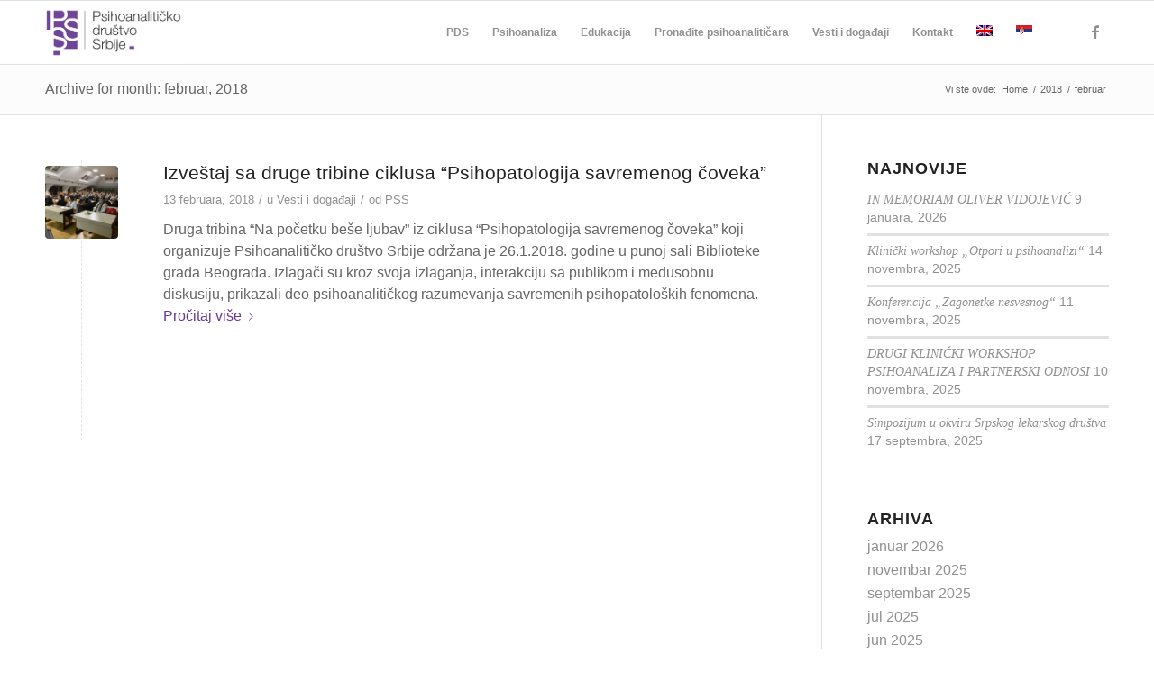

--- FILE ---
content_type: text/html; charset=UTF-8
request_url: https://pss.org.rs/2018/02/
body_size: 12303
content:
<!DOCTYPE html>
<html lang="sr-RS" class="html_stretched responsive av-preloader-disabled  html_header_top html_logo_left html_main_nav_header html_menu_right html_custom html_header_sticky html_header_shrinking_disabled html_mobile_menu_phone html_header_searchicon_disabled html_content_align_center html_header_stretch_disabled html_av-submenu-hidden html_av-submenu-display-click html_av-overlay-side html_av-overlay-side-classic html_av-submenu-noclone html_entry_id_1039 av-cookies-no-cookie-consent av-no-preview av-default-lightbox html_text_menu_active av-mobile-menu-switch-default">
<head>
<meta charset="UTF-8" />
<meta name="robots" content="noindex, follow" />


<!-- mobile setting -->
<meta name="viewport" content="width=device-width, initial-scale=1">

<!-- Scripts/CSS and wp_head hook -->
<title>februar 2018. &#8211; PSS &#8211; Psychoanalytical Society of Serbia</title>
<meta name='robots' content='max-image-preview:large' />
<link rel="alternate" hreflang="sr" href="https://pss.org.rs/2018/02/" />
<link rel="alternate" hreflang="x-default" href="https://pss.org.rs/2018/02/" />
<link rel='dns-prefetch' href='//s.w.org' />
<link rel="alternate" type="application/rss+xml" title="PSS - Psychoanalytical Society of Serbia &raquo; dovod" href="https://pss.org.rs/feed/" />
<link rel="alternate" type="application/rss+xml" title="PSS - Psychoanalytical Society of Serbia &raquo; dovod komentara" href="https://pss.org.rs/comments/feed/" />
<script type="text/javascript">
window._wpemojiSettings = {"baseUrl":"https:\/\/s.w.org\/images\/core\/emoji\/14.0.0\/72x72\/","ext":".png","svgUrl":"https:\/\/s.w.org\/images\/core\/emoji\/14.0.0\/svg\/","svgExt":".svg","source":{"concatemoji":"https:\/\/pss.org.rs\/wp-includes\/js\/wp-emoji-release.min.js?ver=6.0.11"}};
/*! This file is auto-generated */
!function(e,a,t){var n,r,o,i=a.createElement("canvas"),p=i.getContext&&i.getContext("2d");function s(e,t){var a=String.fromCharCode,e=(p.clearRect(0,0,i.width,i.height),p.fillText(a.apply(this,e),0,0),i.toDataURL());return p.clearRect(0,0,i.width,i.height),p.fillText(a.apply(this,t),0,0),e===i.toDataURL()}function c(e){var t=a.createElement("script");t.src=e,t.defer=t.type="text/javascript",a.getElementsByTagName("head")[0].appendChild(t)}for(o=Array("flag","emoji"),t.supports={everything:!0,everythingExceptFlag:!0},r=0;r<o.length;r++)t.supports[o[r]]=function(e){if(!p||!p.fillText)return!1;switch(p.textBaseline="top",p.font="600 32px Arial",e){case"flag":return s([127987,65039,8205,9895,65039],[127987,65039,8203,9895,65039])?!1:!s([55356,56826,55356,56819],[55356,56826,8203,55356,56819])&&!s([55356,57332,56128,56423,56128,56418,56128,56421,56128,56430,56128,56423,56128,56447],[55356,57332,8203,56128,56423,8203,56128,56418,8203,56128,56421,8203,56128,56430,8203,56128,56423,8203,56128,56447]);case"emoji":return!s([129777,127995,8205,129778,127999],[129777,127995,8203,129778,127999])}return!1}(o[r]),t.supports.everything=t.supports.everything&&t.supports[o[r]],"flag"!==o[r]&&(t.supports.everythingExceptFlag=t.supports.everythingExceptFlag&&t.supports[o[r]]);t.supports.everythingExceptFlag=t.supports.everythingExceptFlag&&!t.supports.flag,t.DOMReady=!1,t.readyCallback=function(){t.DOMReady=!0},t.supports.everything||(n=function(){t.readyCallback()},a.addEventListener?(a.addEventListener("DOMContentLoaded",n,!1),e.addEventListener("load",n,!1)):(e.attachEvent("onload",n),a.attachEvent("onreadystatechange",function(){"complete"===a.readyState&&t.readyCallback()})),(e=t.source||{}).concatemoji?c(e.concatemoji):e.wpemoji&&e.twemoji&&(c(e.twemoji),c(e.wpemoji)))}(window,document,window._wpemojiSettings);
</script>
<style type="text/css">
img.wp-smiley,
img.emoji {
	display: inline !important;
	border: none !important;
	box-shadow: none !important;
	height: 1em !important;
	width: 1em !important;
	margin: 0 0.07em !important;
	vertical-align: -0.1em !important;
	background: none !important;
	padding: 0 !important;
}
</style>
	<link rel='stylesheet' id='avia-grid-css'  href='https://pss.org.rs/wp-content/themes/enfold/css/grid.css?ver=5.2.1' type='text/css' media='all' />
<link rel='stylesheet' id='avia-base-css'  href='https://pss.org.rs/wp-content/themes/enfold/css/base.css?ver=5.2.1' type='text/css' media='all' />
<link rel='stylesheet' id='avia-layout-css'  href='https://pss.org.rs/wp-content/themes/enfold/css/layout.css?ver=5.2.1' type='text/css' media='all' />
<link rel='stylesheet' id='avia-module-audioplayer-css'  href='https://pss.org.rs/wp-content/themes/enfold/config-templatebuilder/avia-shortcodes/audio-player/audio-player.css?ver=5.2.1' type='text/css' media='all' />
<link rel='stylesheet' id='avia-module-blog-css'  href='https://pss.org.rs/wp-content/themes/enfold/config-templatebuilder/avia-shortcodes/blog/blog.css?ver=5.2.1' type='text/css' media='all' />
<link rel='stylesheet' id='avia-module-postslider-css'  href='https://pss.org.rs/wp-content/themes/enfold/config-templatebuilder/avia-shortcodes/postslider/postslider.css?ver=5.2.1' type='text/css' media='all' />
<link rel='stylesheet' id='avia-module-button-css'  href='https://pss.org.rs/wp-content/themes/enfold/config-templatebuilder/avia-shortcodes/buttons/buttons.css?ver=5.2.1' type='text/css' media='all' />
<link rel='stylesheet' id='avia-module-buttonrow-css'  href='https://pss.org.rs/wp-content/themes/enfold/config-templatebuilder/avia-shortcodes/buttonrow/buttonrow.css?ver=5.2.1' type='text/css' media='all' />
<link rel='stylesheet' id='avia-module-button-fullwidth-css'  href='https://pss.org.rs/wp-content/themes/enfold/config-templatebuilder/avia-shortcodes/buttons_fullwidth/buttons_fullwidth.css?ver=5.2.1' type='text/css' media='all' />
<link rel='stylesheet' id='avia-module-catalogue-css'  href='https://pss.org.rs/wp-content/themes/enfold/config-templatebuilder/avia-shortcodes/catalogue/catalogue.css?ver=5.2.1' type='text/css' media='all' />
<link rel='stylesheet' id='avia-module-comments-css'  href='https://pss.org.rs/wp-content/themes/enfold/config-templatebuilder/avia-shortcodes/comments/comments.css?ver=5.2.1' type='text/css' media='all' />
<link rel='stylesheet' id='avia-module-contact-css'  href='https://pss.org.rs/wp-content/themes/enfold/config-templatebuilder/avia-shortcodes/contact/contact.css?ver=5.2.1' type='text/css' media='all' />
<link rel='stylesheet' id='avia-module-slideshow-css'  href='https://pss.org.rs/wp-content/themes/enfold/config-templatebuilder/avia-shortcodes/slideshow/slideshow.css?ver=5.2.1' type='text/css' media='all' />
<link rel='stylesheet' id='avia-module-slideshow-contentpartner-css'  href='https://pss.org.rs/wp-content/themes/enfold/config-templatebuilder/avia-shortcodes/contentslider/contentslider.css?ver=5.2.1' type='text/css' media='all' />
<link rel='stylesheet' id='avia-module-countdown-css'  href='https://pss.org.rs/wp-content/themes/enfold/config-templatebuilder/avia-shortcodes/countdown/countdown.css?ver=5.2.1' type='text/css' media='all' />
<link rel='stylesheet' id='avia-module-gallery-css'  href='https://pss.org.rs/wp-content/themes/enfold/config-templatebuilder/avia-shortcodes/gallery/gallery.css?ver=5.2.1' type='text/css' media='all' />
<link rel='stylesheet' id='avia-module-gallery-hor-css'  href='https://pss.org.rs/wp-content/themes/enfold/config-templatebuilder/avia-shortcodes/gallery_horizontal/gallery_horizontal.css?ver=5.2.1' type='text/css' media='all' />
<link rel='stylesheet' id='avia-module-maps-css'  href='https://pss.org.rs/wp-content/themes/enfold/config-templatebuilder/avia-shortcodes/google_maps/google_maps.css?ver=5.2.1' type='text/css' media='all' />
<link rel='stylesheet' id='avia-module-gridrow-css'  href='https://pss.org.rs/wp-content/themes/enfold/config-templatebuilder/avia-shortcodes/grid_row/grid_row.css?ver=5.2.1' type='text/css' media='all' />
<link rel='stylesheet' id='avia-module-heading-css'  href='https://pss.org.rs/wp-content/themes/enfold/config-templatebuilder/avia-shortcodes/heading/heading.css?ver=5.2.1' type='text/css' media='all' />
<link rel='stylesheet' id='avia-module-rotator-css'  href='https://pss.org.rs/wp-content/themes/enfold/config-templatebuilder/avia-shortcodes/headline_rotator/headline_rotator.css?ver=5.2.1' type='text/css' media='all' />
<link rel='stylesheet' id='avia-module-hr-css'  href='https://pss.org.rs/wp-content/themes/enfold/config-templatebuilder/avia-shortcodes/hr/hr.css?ver=5.2.1' type='text/css' media='all' />
<link rel='stylesheet' id='avia-module-icon-css'  href='https://pss.org.rs/wp-content/themes/enfold/config-templatebuilder/avia-shortcodes/icon/icon.css?ver=5.2.1' type='text/css' media='all' />
<link rel='stylesheet' id='avia-module-icon-circles-css'  href='https://pss.org.rs/wp-content/themes/enfold/config-templatebuilder/avia-shortcodes/icon_circles/icon_circles.css?ver=5.2.1' type='text/css' media='all' />
<link rel='stylesheet' id='avia-module-iconbox-css'  href='https://pss.org.rs/wp-content/themes/enfold/config-templatebuilder/avia-shortcodes/iconbox/iconbox.css?ver=5.2.1' type='text/css' media='all' />
<link rel='stylesheet' id='avia-module-icongrid-css'  href='https://pss.org.rs/wp-content/themes/enfold/config-templatebuilder/avia-shortcodes/icongrid/icongrid.css?ver=5.2.1' type='text/css' media='all' />
<link rel='stylesheet' id='avia-module-iconlist-css'  href='https://pss.org.rs/wp-content/themes/enfold/config-templatebuilder/avia-shortcodes/iconlist/iconlist.css?ver=5.2.1' type='text/css' media='all' />
<link rel='stylesheet' id='avia-module-image-css'  href='https://pss.org.rs/wp-content/themes/enfold/config-templatebuilder/avia-shortcodes/image/image.css?ver=5.2.1' type='text/css' media='all' />
<link rel='stylesheet' id='avia-module-hotspot-css'  href='https://pss.org.rs/wp-content/themes/enfold/config-templatebuilder/avia-shortcodes/image_hotspots/image_hotspots.css?ver=5.2.1' type='text/css' media='all' />
<link rel='stylesheet' id='avia-module-magazine-css'  href='https://pss.org.rs/wp-content/themes/enfold/config-templatebuilder/avia-shortcodes/magazine/magazine.css?ver=5.2.1' type='text/css' media='all' />
<link rel='stylesheet' id='avia-module-masonry-css'  href='https://pss.org.rs/wp-content/themes/enfold/config-templatebuilder/avia-shortcodes/masonry_entries/masonry_entries.css?ver=5.2.1' type='text/css' media='all' />
<link rel='stylesheet' id='avia-siteloader-css'  href='https://pss.org.rs/wp-content/themes/enfold/css/avia-snippet-site-preloader.css?ver=5.2.1' type='text/css' media='all' />
<link rel='stylesheet' id='avia-module-menu-css'  href='https://pss.org.rs/wp-content/themes/enfold/config-templatebuilder/avia-shortcodes/menu/menu.css?ver=5.2.1' type='text/css' media='all' />
<link rel='stylesheet' id='avia-module-notification-css'  href='https://pss.org.rs/wp-content/themes/enfold/config-templatebuilder/avia-shortcodes/notification/notification.css?ver=5.2.1' type='text/css' media='all' />
<link rel='stylesheet' id='avia-module-numbers-css'  href='https://pss.org.rs/wp-content/themes/enfold/config-templatebuilder/avia-shortcodes/numbers/numbers.css?ver=5.2.1' type='text/css' media='all' />
<link rel='stylesheet' id='avia-module-portfolio-css'  href='https://pss.org.rs/wp-content/themes/enfold/config-templatebuilder/avia-shortcodes/portfolio/portfolio.css?ver=5.2.1' type='text/css' media='all' />
<link rel='stylesheet' id='avia-module-post-metadata-css'  href='https://pss.org.rs/wp-content/themes/enfold/config-templatebuilder/avia-shortcodes/post_metadata/post_metadata.css?ver=5.2.1' type='text/css' media='all' />
<link rel='stylesheet' id='avia-module-progress-bar-css'  href='https://pss.org.rs/wp-content/themes/enfold/config-templatebuilder/avia-shortcodes/progressbar/progressbar.css?ver=5.2.1' type='text/css' media='all' />
<link rel='stylesheet' id='avia-module-promobox-css'  href='https://pss.org.rs/wp-content/themes/enfold/config-templatebuilder/avia-shortcodes/promobox/promobox.css?ver=5.2.1' type='text/css' media='all' />
<link rel='stylesheet' id='avia-sc-search-css'  href='https://pss.org.rs/wp-content/themes/enfold/config-templatebuilder/avia-shortcodes/search/search.css?ver=5.2.1' type='text/css' media='all' />
<link rel='stylesheet' id='avia-module-slideshow-accordion-css'  href='https://pss.org.rs/wp-content/themes/enfold/config-templatebuilder/avia-shortcodes/slideshow_accordion/slideshow_accordion.css?ver=5.2.1' type='text/css' media='all' />
<link rel='stylesheet' id='avia-module-slideshow-feature-image-css'  href='https://pss.org.rs/wp-content/themes/enfold/config-templatebuilder/avia-shortcodes/slideshow_feature_image/slideshow_feature_image.css?ver=5.2.1' type='text/css' media='all' />
<link rel='stylesheet' id='avia-module-slideshow-fullsize-css'  href='https://pss.org.rs/wp-content/themes/enfold/config-templatebuilder/avia-shortcodes/slideshow_fullsize/slideshow_fullsize.css?ver=5.2.1' type='text/css' media='all' />
<link rel='stylesheet' id='avia-module-slideshow-fullscreen-css'  href='https://pss.org.rs/wp-content/themes/enfold/config-templatebuilder/avia-shortcodes/slideshow_fullscreen/slideshow_fullscreen.css?ver=5.2.1' type='text/css' media='all' />
<link rel='stylesheet' id='avia-module-slideshow-ls-css'  href='https://pss.org.rs/wp-content/themes/enfold/config-templatebuilder/avia-shortcodes/slideshow_layerslider/slideshow_layerslider.css?ver=5.2.1' type='text/css' media='all' />
<link rel='stylesheet' id='avia-module-social-css'  href='https://pss.org.rs/wp-content/themes/enfold/config-templatebuilder/avia-shortcodes/social_share/social_share.css?ver=5.2.1' type='text/css' media='all' />
<link rel='stylesheet' id='avia-module-tabsection-css'  href='https://pss.org.rs/wp-content/themes/enfold/config-templatebuilder/avia-shortcodes/tab_section/tab_section.css?ver=5.2.1' type='text/css' media='all' />
<link rel='stylesheet' id='avia-module-table-css'  href='https://pss.org.rs/wp-content/themes/enfold/config-templatebuilder/avia-shortcodes/table/table.css?ver=5.2.1' type='text/css' media='all' />
<link rel='stylesheet' id='avia-module-tabs-css'  href='https://pss.org.rs/wp-content/themes/enfold/config-templatebuilder/avia-shortcodes/tabs/tabs.css?ver=5.2.1' type='text/css' media='all' />
<link rel='stylesheet' id='avia-module-team-css'  href='https://pss.org.rs/wp-content/themes/enfold/config-templatebuilder/avia-shortcodes/team/team.css?ver=5.2.1' type='text/css' media='all' />
<link rel='stylesheet' id='avia-module-testimonials-css'  href='https://pss.org.rs/wp-content/themes/enfold/config-templatebuilder/avia-shortcodes/testimonials/testimonials.css?ver=5.2.1' type='text/css' media='all' />
<link rel='stylesheet' id='avia-module-timeline-css'  href='https://pss.org.rs/wp-content/themes/enfold/config-templatebuilder/avia-shortcodes/timeline/timeline.css?ver=5.2.1' type='text/css' media='all' />
<link rel='stylesheet' id='avia-module-toggles-css'  href='https://pss.org.rs/wp-content/themes/enfold/config-templatebuilder/avia-shortcodes/toggles/toggles.css?ver=5.2.1' type='text/css' media='all' />
<link rel='stylesheet' id='avia-module-video-css'  href='https://pss.org.rs/wp-content/themes/enfold/config-templatebuilder/avia-shortcodes/video/video.css?ver=5.2.1' type='text/css' media='all' />
<link rel='stylesheet' id='wp-block-library-css'  href='https://pss.org.rs/wp-includes/css/dist/block-library/style.min.css?ver=6.0.11' type='text/css' media='all' />
<style id='global-styles-inline-css' type='text/css'>
body{--wp--preset--color--black: #000000;--wp--preset--color--cyan-bluish-gray: #abb8c3;--wp--preset--color--white: #ffffff;--wp--preset--color--pale-pink: #f78da7;--wp--preset--color--vivid-red: #cf2e2e;--wp--preset--color--luminous-vivid-orange: #ff6900;--wp--preset--color--luminous-vivid-amber: #fcb900;--wp--preset--color--light-green-cyan: #7bdcb5;--wp--preset--color--vivid-green-cyan: #00d084;--wp--preset--color--pale-cyan-blue: #8ed1fc;--wp--preset--color--vivid-cyan-blue: #0693e3;--wp--preset--color--vivid-purple: #9b51e0;--wp--preset--color--metallic-red: #b02b2c;--wp--preset--color--maximum-yellow-red: #edae44;--wp--preset--color--yellow-sun: #eeee22;--wp--preset--color--palm-leaf: #83a846;--wp--preset--color--aero: #7bb0e7;--wp--preset--color--old-lavender: #745f7e;--wp--preset--color--steel-teal: #5f8789;--wp--preset--color--raspberry-pink: #d65799;--wp--preset--color--medium-turquoise: #4ecac2;--wp--preset--gradient--vivid-cyan-blue-to-vivid-purple: linear-gradient(135deg,rgba(6,147,227,1) 0%,rgb(155,81,224) 100%);--wp--preset--gradient--light-green-cyan-to-vivid-green-cyan: linear-gradient(135deg,rgb(122,220,180) 0%,rgb(0,208,130) 100%);--wp--preset--gradient--luminous-vivid-amber-to-luminous-vivid-orange: linear-gradient(135deg,rgba(252,185,0,1) 0%,rgba(255,105,0,1) 100%);--wp--preset--gradient--luminous-vivid-orange-to-vivid-red: linear-gradient(135deg,rgba(255,105,0,1) 0%,rgb(207,46,46) 100%);--wp--preset--gradient--very-light-gray-to-cyan-bluish-gray: linear-gradient(135deg,rgb(238,238,238) 0%,rgb(169,184,195) 100%);--wp--preset--gradient--cool-to-warm-spectrum: linear-gradient(135deg,rgb(74,234,220) 0%,rgb(151,120,209) 20%,rgb(207,42,186) 40%,rgb(238,44,130) 60%,rgb(251,105,98) 80%,rgb(254,248,76) 100%);--wp--preset--gradient--blush-light-purple: linear-gradient(135deg,rgb(255,206,236) 0%,rgb(152,150,240) 100%);--wp--preset--gradient--blush-bordeaux: linear-gradient(135deg,rgb(254,205,165) 0%,rgb(254,45,45) 50%,rgb(107,0,62) 100%);--wp--preset--gradient--luminous-dusk: linear-gradient(135deg,rgb(255,203,112) 0%,rgb(199,81,192) 50%,rgb(65,88,208) 100%);--wp--preset--gradient--pale-ocean: linear-gradient(135deg,rgb(255,245,203) 0%,rgb(182,227,212) 50%,rgb(51,167,181) 100%);--wp--preset--gradient--electric-grass: linear-gradient(135deg,rgb(202,248,128) 0%,rgb(113,206,126) 100%);--wp--preset--gradient--midnight: linear-gradient(135deg,rgb(2,3,129) 0%,rgb(40,116,252) 100%);--wp--preset--duotone--dark-grayscale: url('#wp-duotone-dark-grayscale');--wp--preset--duotone--grayscale: url('#wp-duotone-grayscale');--wp--preset--duotone--purple-yellow: url('#wp-duotone-purple-yellow');--wp--preset--duotone--blue-red: url('#wp-duotone-blue-red');--wp--preset--duotone--midnight: url('#wp-duotone-midnight');--wp--preset--duotone--magenta-yellow: url('#wp-duotone-magenta-yellow');--wp--preset--duotone--purple-green: url('#wp-duotone-purple-green');--wp--preset--duotone--blue-orange: url('#wp-duotone-blue-orange');--wp--preset--font-size--small: 1rem;--wp--preset--font-size--medium: 1.125rem;--wp--preset--font-size--large: 1.75rem;--wp--preset--font-size--x-large: clamp(1.75rem, 3vw, 2.25rem);}body { margin: 0; }.wp-site-blocks > .alignleft { float: left; margin-right: 2em; }.wp-site-blocks > .alignright { float: right; margin-left: 2em; }.wp-site-blocks > .aligncenter { justify-content: center; margin-left: auto; margin-right: auto; }.has-black-color{color: var(--wp--preset--color--black) !important;}.has-cyan-bluish-gray-color{color: var(--wp--preset--color--cyan-bluish-gray) !important;}.has-white-color{color: var(--wp--preset--color--white) !important;}.has-pale-pink-color{color: var(--wp--preset--color--pale-pink) !important;}.has-vivid-red-color{color: var(--wp--preset--color--vivid-red) !important;}.has-luminous-vivid-orange-color{color: var(--wp--preset--color--luminous-vivid-orange) !important;}.has-luminous-vivid-amber-color{color: var(--wp--preset--color--luminous-vivid-amber) !important;}.has-light-green-cyan-color{color: var(--wp--preset--color--light-green-cyan) !important;}.has-vivid-green-cyan-color{color: var(--wp--preset--color--vivid-green-cyan) !important;}.has-pale-cyan-blue-color{color: var(--wp--preset--color--pale-cyan-blue) !important;}.has-vivid-cyan-blue-color{color: var(--wp--preset--color--vivid-cyan-blue) !important;}.has-vivid-purple-color{color: var(--wp--preset--color--vivid-purple) !important;}.has-metallic-red-color{color: var(--wp--preset--color--metallic-red) !important;}.has-maximum-yellow-red-color{color: var(--wp--preset--color--maximum-yellow-red) !important;}.has-yellow-sun-color{color: var(--wp--preset--color--yellow-sun) !important;}.has-palm-leaf-color{color: var(--wp--preset--color--palm-leaf) !important;}.has-aero-color{color: var(--wp--preset--color--aero) !important;}.has-old-lavender-color{color: var(--wp--preset--color--old-lavender) !important;}.has-steel-teal-color{color: var(--wp--preset--color--steel-teal) !important;}.has-raspberry-pink-color{color: var(--wp--preset--color--raspberry-pink) !important;}.has-medium-turquoise-color{color: var(--wp--preset--color--medium-turquoise) !important;}.has-black-background-color{background-color: var(--wp--preset--color--black) !important;}.has-cyan-bluish-gray-background-color{background-color: var(--wp--preset--color--cyan-bluish-gray) !important;}.has-white-background-color{background-color: var(--wp--preset--color--white) !important;}.has-pale-pink-background-color{background-color: var(--wp--preset--color--pale-pink) !important;}.has-vivid-red-background-color{background-color: var(--wp--preset--color--vivid-red) !important;}.has-luminous-vivid-orange-background-color{background-color: var(--wp--preset--color--luminous-vivid-orange) !important;}.has-luminous-vivid-amber-background-color{background-color: var(--wp--preset--color--luminous-vivid-amber) !important;}.has-light-green-cyan-background-color{background-color: var(--wp--preset--color--light-green-cyan) !important;}.has-vivid-green-cyan-background-color{background-color: var(--wp--preset--color--vivid-green-cyan) !important;}.has-pale-cyan-blue-background-color{background-color: var(--wp--preset--color--pale-cyan-blue) !important;}.has-vivid-cyan-blue-background-color{background-color: var(--wp--preset--color--vivid-cyan-blue) !important;}.has-vivid-purple-background-color{background-color: var(--wp--preset--color--vivid-purple) !important;}.has-metallic-red-background-color{background-color: var(--wp--preset--color--metallic-red) !important;}.has-maximum-yellow-red-background-color{background-color: var(--wp--preset--color--maximum-yellow-red) !important;}.has-yellow-sun-background-color{background-color: var(--wp--preset--color--yellow-sun) !important;}.has-palm-leaf-background-color{background-color: var(--wp--preset--color--palm-leaf) !important;}.has-aero-background-color{background-color: var(--wp--preset--color--aero) !important;}.has-old-lavender-background-color{background-color: var(--wp--preset--color--old-lavender) !important;}.has-steel-teal-background-color{background-color: var(--wp--preset--color--steel-teal) !important;}.has-raspberry-pink-background-color{background-color: var(--wp--preset--color--raspberry-pink) !important;}.has-medium-turquoise-background-color{background-color: var(--wp--preset--color--medium-turquoise) !important;}.has-black-border-color{border-color: var(--wp--preset--color--black) !important;}.has-cyan-bluish-gray-border-color{border-color: var(--wp--preset--color--cyan-bluish-gray) !important;}.has-white-border-color{border-color: var(--wp--preset--color--white) !important;}.has-pale-pink-border-color{border-color: var(--wp--preset--color--pale-pink) !important;}.has-vivid-red-border-color{border-color: var(--wp--preset--color--vivid-red) !important;}.has-luminous-vivid-orange-border-color{border-color: var(--wp--preset--color--luminous-vivid-orange) !important;}.has-luminous-vivid-amber-border-color{border-color: var(--wp--preset--color--luminous-vivid-amber) !important;}.has-light-green-cyan-border-color{border-color: var(--wp--preset--color--light-green-cyan) !important;}.has-vivid-green-cyan-border-color{border-color: var(--wp--preset--color--vivid-green-cyan) !important;}.has-pale-cyan-blue-border-color{border-color: var(--wp--preset--color--pale-cyan-blue) !important;}.has-vivid-cyan-blue-border-color{border-color: var(--wp--preset--color--vivid-cyan-blue) !important;}.has-vivid-purple-border-color{border-color: var(--wp--preset--color--vivid-purple) !important;}.has-metallic-red-border-color{border-color: var(--wp--preset--color--metallic-red) !important;}.has-maximum-yellow-red-border-color{border-color: var(--wp--preset--color--maximum-yellow-red) !important;}.has-yellow-sun-border-color{border-color: var(--wp--preset--color--yellow-sun) !important;}.has-palm-leaf-border-color{border-color: var(--wp--preset--color--palm-leaf) !important;}.has-aero-border-color{border-color: var(--wp--preset--color--aero) !important;}.has-old-lavender-border-color{border-color: var(--wp--preset--color--old-lavender) !important;}.has-steel-teal-border-color{border-color: var(--wp--preset--color--steel-teal) !important;}.has-raspberry-pink-border-color{border-color: var(--wp--preset--color--raspberry-pink) !important;}.has-medium-turquoise-border-color{border-color: var(--wp--preset--color--medium-turquoise) !important;}.has-vivid-cyan-blue-to-vivid-purple-gradient-background{background: var(--wp--preset--gradient--vivid-cyan-blue-to-vivid-purple) !important;}.has-light-green-cyan-to-vivid-green-cyan-gradient-background{background: var(--wp--preset--gradient--light-green-cyan-to-vivid-green-cyan) !important;}.has-luminous-vivid-amber-to-luminous-vivid-orange-gradient-background{background: var(--wp--preset--gradient--luminous-vivid-amber-to-luminous-vivid-orange) !important;}.has-luminous-vivid-orange-to-vivid-red-gradient-background{background: var(--wp--preset--gradient--luminous-vivid-orange-to-vivid-red) !important;}.has-very-light-gray-to-cyan-bluish-gray-gradient-background{background: var(--wp--preset--gradient--very-light-gray-to-cyan-bluish-gray) !important;}.has-cool-to-warm-spectrum-gradient-background{background: var(--wp--preset--gradient--cool-to-warm-spectrum) !important;}.has-blush-light-purple-gradient-background{background: var(--wp--preset--gradient--blush-light-purple) !important;}.has-blush-bordeaux-gradient-background{background: var(--wp--preset--gradient--blush-bordeaux) !important;}.has-luminous-dusk-gradient-background{background: var(--wp--preset--gradient--luminous-dusk) !important;}.has-pale-ocean-gradient-background{background: var(--wp--preset--gradient--pale-ocean) !important;}.has-electric-grass-gradient-background{background: var(--wp--preset--gradient--electric-grass) !important;}.has-midnight-gradient-background{background: var(--wp--preset--gradient--midnight) !important;}.has-small-font-size{font-size: var(--wp--preset--font-size--small) !important;}.has-medium-font-size{font-size: var(--wp--preset--font-size--medium) !important;}.has-large-font-size{font-size: var(--wp--preset--font-size--large) !important;}.has-x-large-font-size{font-size: var(--wp--preset--font-size--x-large) !important;}
</style>
<link rel='stylesheet' id='contact-form-7-css'  href='https://pss.org.rs/wp-content/plugins/contact-form-7/includes/css/styles.css?ver=5.6.4' type='text/css' media='all' />
<link rel='stylesheet' id='wpml-legacy-dropdown-0-css'  href='//pss.org.rs/wp-content/plugins/sitepress-multilingual-cms/templates/language-switchers/legacy-dropdown/style.min.css?ver=1' type='text/css' media='all' />
<style id='wpml-legacy-dropdown-0-inline-css' type='text/css'>
.wpml-ls-statics-shortcode_actions, .wpml-ls-statics-shortcode_actions .wpml-ls-sub-menu, .wpml-ls-statics-shortcode_actions a {border-color:#EEEEEE;}.wpml-ls-statics-shortcode_actions a {color:#444444;background-color:#ffffff;}.wpml-ls-statics-shortcode_actions a:hover,.wpml-ls-statics-shortcode_actions a:focus {color:#000000;background-color:#eeeeee;}.wpml-ls-statics-shortcode_actions .wpml-ls-current-language>a {color:#444444;background-color:#ffffff;}.wpml-ls-statics-shortcode_actions .wpml-ls-current-language:hover>a, .wpml-ls-statics-shortcode_actions .wpml-ls-current-language>a:focus {color:#000000;background-color:#eeeeee;}
</style>
<link rel='stylesheet' id='wpml-legacy-post-translations-0-css'  href='//pss.org.rs/wp-content/plugins/sitepress-multilingual-cms/templates/language-switchers/legacy-post-translations/style.min.css?ver=1' type='text/css' media='all' />
<style id='wpml-legacy-post-translations-0-inline-css' type='text/css'>
#lang_sel img, #lang_sel_list img, #lang_sel_footer img { display: inline; }
</style>
<link rel='stylesheet' id='avia-scs-css'  href='https://pss.org.rs/wp-content/themes/enfold/css/shortcodes.css?ver=5.2.1' type='text/css' media='all' />
<link rel='stylesheet' id='avia-popup-css-css'  href='https://pss.org.rs/wp-content/themes/enfold/js/aviapopup/magnific-popup.css?ver=5.2.1' type='text/css' media='screen' />
<link rel='stylesheet' id='avia-lightbox-css'  href='https://pss.org.rs/wp-content/themes/enfold/css/avia-snippet-lightbox.css?ver=5.2.1' type='text/css' media='screen' />
<link rel='stylesheet' id='avia-widget-css-css'  href='https://pss.org.rs/wp-content/themes/enfold/css/avia-snippet-widget.css?ver=5.2.1' type='text/css' media='screen' />
<link rel='stylesheet' id='avia-dynamic-css'  href='https://pss.org.rs/wp-content/uploads/dynamic_avia/enfold.css?ver=63593e7be65b6' type='text/css' media='all' />
<link rel='stylesheet' id='avia-custom-css'  href='https://pss.org.rs/wp-content/themes/enfold/css/custom.css?ver=5.2.1' type='text/css' media='all' />
<link rel='stylesheet' id='avia-wpml-css'  href='https://pss.org.rs/wp-content/themes/enfold/config-wpml/wpml-mod.css?ver=5.2.1' type='text/css' media='all' />
<link rel='stylesheet' id='avia-gravity-css'  href='https://pss.org.rs/wp-content/themes/enfold/config-gravityforms/gravity-mod.css?ver=5.2.1' type='text/css' media='screen' />
<script type='text/javascript' src='https://pss.org.rs/wp-includes/js/jquery/jquery.min.js?ver=3.6.0' id='jquery-core-js'></script>
<script type='text/javascript' id='wpml-cookie-js-extra'>
/* <![CDATA[ */
var wpml_cookies = {"wp-wpml_current_language":{"value":"sr","expires":1,"path":"\/"}};
var wpml_cookies = {"wp-wpml_current_language":{"value":"sr","expires":1,"path":"\/"}};
/* ]]> */
</script>
<script type='text/javascript' src='https://pss.org.rs/wp-content/plugins/sitepress-multilingual-cms/res/js/cookies/language-cookie.js?ver=4.5.11' id='wpml-cookie-js'></script>
<script type='text/javascript' src='//pss.org.rs/wp-content/plugins/sitepress-multilingual-cms/templates/language-switchers/legacy-dropdown/script.min.js?ver=1' id='wpml-legacy-dropdown-0-js'></script>
<script type='text/javascript' src='https://pss.org.rs/wp-content/themes/enfold/js/avia-compat.js?ver=5.2.1' id='avia-compat-js'></script>
<script type='text/javascript' src='https://pss.org.rs/wp-content/themes/enfold/config-wpml/wpml-mod.js?ver=5.2.1' id='avia-wpml-script-js'></script>
<link rel="https://api.w.org/" href="https://pss.org.rs/wp-json/" /><link rel="EditURI" type="application/rsd+xml" title="RSD" href="https://pss.org.rs/xmlrpc.php?rsd" />
<link rel="wlwmanifest" type="application/wlwmanifest+xml" href="https://pss.org.rs/wp-includes/wlwmanifest.xml" /> 
<meta name="generator" content="WordPress 6.0.11" />
<meta name="generator" content="WPML ver:4.5.11 stt:1,49;" />
<link rel="profile" href="http://gmpg.org/xfn/11" />
<link rel="alternate" type="application/rss+xml" title="PSS - Psychoanalytical Society of Serbia RSS2 Feed" href="https://pss.org.rs/feed/" />
<link rel="pingback" href="https://pss.org.rs/xmlrpc.php" />

<style type='text/css' media='screen'>
 #top #header_main > .container, #top #header_main > .container .main_menu  .av-main-nav > li > a, #top #header_main #menu-item-shop .cart_dropdown_link{ height:70px; line-height: 70px; }
 .html_top_nav_header .av-logo-container{ height:70px;  }
 .html_header_top.html_header_sticky #top #wrap_all #main{ padding-top:70px; } 
</style>
<!--[if lt IE 9]><script src="https://pss.org.rs/wp-content/themes/enfold/js/html5shiv.js"></script><![endif]-->
<link rel="icon" href="http://pss.org.rs/wp-content/uploads/2014/10/pss-favicon.png" type="image/png">
<style type='text/css'>
@font-face {font-family: 'entypo-fontello'; font-weight: normal; font-style: normal; font-display: auto;
src: url('https://pss.org.rs/wp-content/themes/enfold/config-templatebuilder/avia-template-builder/assets/fonts/entypo-fontello.woff2') format('woff2'),
url('https://pss.org.rs/wp-content/themes/enfold/config-templatebuilder/avia-template-builder/assets/fonts/entypo-fontello.woff') format('woff'),
url('https://pss.org.rs/wp-content/themes/enfold/config-templatebuilder/avia-template-builder/assets/fonts/entypo-fontello.ttf') format('truetype'),
url('https://pss.org.rs/wp-content/themes/enfold/config-templatebuilder/avia-template-builder/assets/fonts/entypo-fontello.svg#entypo-fontello') format('svg'),
url('https://pss.org.rs/wp-content/themes/enfold/config-templatebuilder/avia-template-builder/assets/fonts/entypo-fontello.eot'),
url('https://pss.org.rs/wp-content/themes/enfold/config-templatebuilder/avia-template-builder/assets/fonts/entypo-fontello.eot?#iefix') format('embedded-opentype');
} #top .avia-font-entypo-fontello, body .avia-font-entypo-fontello, html body [data-av_iconfont='entypo-fontello']:before{ font-family: 'entypo-fontello'; }
</style>

<!--
Debugging Info for Theme support: 

Theme: Enfold
Version: 5.2.1
Installed: enfold
AviaFramework Version: 5.2
AviaBuilder Version: 5.2
aviaElementManager Version: 1.0.1
ML:256-PU:99-PLA:11
WP:6.0.11
Compress: CSS:disabled - JS:disabled
Updates: disabled
PLAu:11
-->
</head>

<body id="top" class="archive date stretched rtl_columns av-curtain-numeric helvetica neue-websave helvetica_neue " itemscope="itemscope" itemtype="https://schema.org/WebPage" >

	<svg xmlns="http://www.w3.org/2000/svg" viewBox="0 0 0 0" width="0" height="0" focusable="false" role="none" style="visibility: hidden; position: absolute; left: -9999px; overflow: hidden;" ><defs><filter id="wp-duotone-dark-grayscale"><feColorMatrix color-interpolation-filters="sRGB" type="matrix" values=" .299 .587 .114 0 0 .299 .587 .114 0 0 .299 .587 .114 0 0 .299 .587 .114 0 0 " /><feComponentTransfer color-interpolation-filters="sRGB" ><feFuncR type="table" tableValues="0 0.49803921568627" /><feFuncG type="table" tableValues="0 0.49803921568627" /><feFuncB type="table" tableValues="0 0.49803921568627" /><feFuncA type="table" tableValues="1 1" /></feComponentTransfer><feComposite in2="SourceGraphic" operator="in" /></filter></defs></svg><svg xmlns="http://www.w3.org/2000/svg" viewBox="0 0 0 0" width="0" height="0" focusable="false" role="none" style="visibility: hidden; position: absolute; left: -9999px; overflow: hidden;" ><defs><filter id="wp-duotone-grayscale"><feColorMatrix color-interpolation-filters="sRGB" type="matrix" values=" .299 .587 .114 0 0 .299 .587 .114 0 0 .299 .587 .114 0 0 .299 .587 .114 0 0 " /><feComponentTransfer color-interpolation-filters="sRGB" ><feFuncR type="table" tableValues="0 1" /><feFuncG type="table" tableValues="0 1" /><feFuncB type="table" tableValues="0 1" /><feFuncA type="table" tableValues="1 1" /></feComponentTransfer><feComposite in2="SourceGraphic" operator="in" /></filter></defs></svg><svg xmlns="http://www.w3.org/2000/svg" viewBox="0 0 0 0" width="0" height="0" focusable="false" role="none" style="visibility: hidden; position: absolute; left: -9999px; overflow: hidden;" ><defs><filter id="wp-duotone-purple-yellow"><feColorMatrix color-interpolation-filters="sRGB" type="matrix" values=" .299 .587 .114 0 0 .299 .587 .114 0 0 .299 .587 .114 0 0 .299 .587 .114 0 0 " /><feComponentTransfer color-interpolation-filters="sRGB" ><feFuncR type="table" tableValues="0.54901960784314 0.98823529411765" /><feFuncG type="table" tableValues="0 1" /><feFuncB type="table" tableValues="0.71764705882353 0.25490196078431" /><feFuncA type="table" tableValues="1 1" /></feComponentTransfer><feComposite in2="SourceGraphic" operator="in" /></filter></defs></svg><svg xmlns="http://www.w3.org/2000/svg" viewBox="0 0 0 0" width="0" height="0" focusable="false" role="none" style="visibility: hidden; position: absolute; left: -9999px; overflow: hidden;" ><defs><filter id="wp-duotone-blue-red"><feColorMatrix color-interpolation-filters="sRGB" type="matrix" values=" .299 .587 .114 0 0 .299 .587 .114 0 0 .299 .587 .114 0 0 .299 .587 .114 0 0 " /><feComponentTransfer color-interpolation-filters="sRGB" ><feFuncR type="table" tableValues="0 1" /><feFuncG type="table" tableValues="0 0.27843137254902" /><feFuncB type="table" tableValues="0.5921568627451 0.27843137254902" /><feFuncA type="table" tableValues="1 1" /></feComponentTransfer><feComposite in2="SourceGraphic" operator="in" /></filter></defs></svg><svg xmlns="http://www.w3.org/2000/svg" viewBox="0 0 0 0" width="0" height="0" focusable="false" role="none" style="visibility: hidden; position: absolute; left: -9999px; overflow: hidden;" ><defs><filter id="wp-duotone-midnight"><feColorMatrix color-interpolation-filters="sRGB" type="matrix" values=" .299 .587 .114 0 0 .299 .587 .114 0 0 .299 .587 .114 0 0 .299 .587 .114 0 0 " /><feComponentTransfer color-interpolation-filters="sRGB" ><feFuncR type="table" tableValues="0 0" /><feFuncG type="table" tableValues="0 0.64705882352941" /><feFuncB type="table" tableValues="0 1" /><feFuncA type="table" tableValues="1 1" /></feComponentTransfer><feComposite in2="SourceGraphic" operator="in" /></filter></defs></svg><svg xmlns="http://www.w3.org/2000/svg" viewBox="0 0 0 0" width="0" height="0" focusable="false" role="none" style="visibility: hidden; position: absolute; left: -9999px; overflow: hidden;" ><defs><filter id="wp-duotone-magenta-yellow"><feColorMatrix color-interpolation-filters="sRGB" type="matrix" values=" .299 .587 .114 0 0 .299 .587 .114 0 0 .299 .587 .114 0 0 .299 .587 .114 0 0 " /><feComponentTransfer color-interpolation-filters="sRGB" ><feFuncR type="table" tableValues="0.78039215686275 1" /><feFuncG type="table" tableValues="0 0.94901960784314" /><feFuncB type="table" tableValues="0.35294117647059 0.47058823529412" /><feFuncA type="table" tableValues="1 1" /></feComponentTransfer><feComposite in2="SourceGraphic" operator="in" /></filter></defs></svg><svg xmlns="http://www.w3.org/2000/svg" viewBox="0 0 0 0" width="0" height="0" focusable="false" role="none" style="visibility: hidden; position: absolute; left: -9999px; overflow: hidden;" ><defs><filter id="wp-duotone-purple-green"><feColorMatrix color-interpolation-filters="sRGB" type="matrix" values=" .299 .587 .114 0 0 .299 .587 .114 0 0 .299 .587 .114 0 0 .299 .587 .114 0 0 " /><feComponentTransfer color-interpolation-filters="sRGB" ><feFuncR type="table" tableValues="0.65098039215686 0.40392156862745" /><feFuncG type="table" tableValues="0 1" /><feFuncB type="table" tableValues="0.44705882352941 0.4" /><feFuncA type="table" tableValues="1 1" /></feComponentTransfer><feComposite in2="SourceGraphic" operator="in" /></filter></defs></svg><svg xmlns="http://www.w3.org/2000/svg" viewBox="0 0 0 0" width="0" height="0" focusable="false" role="none" style="visibility: hidden; position: absolute; left: -9999px; overflow: hidden;" ><defs><filter id="wp-duotone-blue-orange"><feColorMatrix color-interpolation-filters="sRGB" type="matrix" values=" .299 .587 .114 0 0 .299 .587 .114 0 0 .299 .587 .114 0 0 .299 .587 .114 0 0 " /><feComponentTransfer color-interpolation-filters="sRGB" ><feFuncR type="table" tableValues="0.098039215686275 1" /><feFuncG type="table" tableValues="0 0.66274509803922" /><feFuncB type="table" tableValues="0.84705882352941 0.41960784313725" /><feFuncA type="table" tableValues="1 1" /></feComponentTransfer><feComposite in2="SourceGraphic" operator="in" /></filter></defs></svg>
	<div id='wrap_all'>

	
<header id='header' class='all_colors header_color light_bg_color  av_header_top av_logo_left av_main_nav_header av_menu_right av_custom av_header_sticky av_header_shrinking_disabled av_header_stretch_disabled av_mobile_menu_phone av_header_searchicon_disabled av_bottom_nav_disabled  av_header_border_disabled'  role="banner" itemscope="itemscope" itemtype="https://schema.org/WPHeader" >

		<div  id='header_main' class='container_wrap container_wrap_logo'>

        <div class='container av-logo-container'><div class='inner-container'><span class='logo avia-standard-logo'><a href='https://pss.org.rs/' class=''><img src="https://pss.org.rs/wp-content/uploads/2015/02/PDS_logo_header.jpg" height="100" width="300" alt='PSS - Psychoanalytical Society of Serbia' title='PDS_logo_header' /></a></span><nav class='main_menu' data-selectname='Select a page'  role="navigation" itemscope="itemscope" itemtype="https://schema.org/SiteNavigationElement" ><div class="avia-menu av-main-nav-wrap av_menu_icon_beside"><ul role="menu" class="menu av-main-nav" id="avia-menu"><li role="menuitem" id="menu-item-71" class="menu-item menu-item-type-post_type menu-item-object-page menu-item-has-children menu-item-top-level menu-item-top-level-1"><a href="https://pss.org.rs/o-nama/" itemprop="url" tabindex="0"><span class="avia-bullet"></span><span class="avia-menu-text">PDS</span><span class="avia-menu-fx"><span class="avia-arrow-wrap"><span class="avia-arrow"></span></span></span></a>


<ul class="sub-menu">
	<li role="menuitem" id="menu-item-351" class="menu-item menu-item-type-custom menu-item-object-custom"><a href="http://pss.org.rs/o-nama/#O_Nama" itemprop="url" tabindex="0"><span class="avia-bullet"></span><span class="avia-menu-text">O nama</span></a></li>
	<li role="menuitem" id="menu-item-352" class="menu-item menu-item-type-custom menu-item-object-custom"><a href="http://pss.org.rs/o-nama/#PDS_Clanovi" itemprop="url" tabindex="0"><span class="avia-bullet"></span><span class="avia-menu-text">PDS članovi</span></a></li>
	<li role="menuitem" id="menu-item-353" class="menu-item menu-item-type-custom menu-item-object-custom"><a href="http://pss.org.rs/o-nama/#PDS_Organizacija" itemprop="url" tabindex="0"><span class="avia-bullet"></span><span class="avia-menu-text">PDS organizacija</span></a></li>
	<li role="menuitem" id="menu-item-354" class="menu-item menu-item-type-custom menu-item-object-custom"><a href="http://pss.org.rs/o-nama/#Istorija_psihoanalize" itemprop="url" tabindex="0"><span class="avia-bullet"></span><span class="avia-menu-text">Istorija psihoanalize u Srbiji</span></a></li>
</ul>
</li>
<li role="menuitem" id="menu-item-74" class="menu-item menu-item-type-post_type menu-item-object-page menu-item-has-children menu-item-top-level menu-item-top-level-2"><a href="https://pss.org.rs/psihoanaliza/" itemprop="url" tabindex="0"><span class="avia-bullet"></span><span class="avia-menu-text">Psihoanaliza</span><span class="avia-menu-fx"><span class="avia-arrow-wrap"><span class="avia-arrow"></span></span></span></a>


<ul class="sub-menu">
	<li role="menuitem" id="menu-item-342" class="menu-item menu-item-type-custom menu-item-object-custom"><a href="http://pss.org.rs/psihoanaliza/#sta_je_psihoanaliza" itemprop="url" tabindex="0"><span class="avia-bullet"></span><span class="avia-menu-text">Šta je psihoanaliza</span></a></li>
	<li role="menuitem" id="menu-item-343" class="menu-item menu-item-type-custom menu-item-object-custom"><a href="http://pss.org.rs/psihoanaliza/#sta_je_teorija" itemprop="url" tabindex="0"><span class="avia-bullet"></span><span class="avia-menu-text">Šta je psihoanalitička teorija</span></a></li>
	<li role="menuitem" id="menu-item-344" class="menu-item menu-item-type-custom menu-item-object-custom"><a href="http://pss.org.rs/psihoanaliza/#metod" itemprop="url" tabindex="0"><span class="avia-bullet"></span><span class="avia-menu-text">Psihoanalitički metod</span></a></li>
	<li role="menuitem" id="menu-item-345" class="menu-item menu-item-type-custom menu-item-object-custom"><a href="http://pss.org.rs/psihoanaliza/#tretman" itemprop="url" tabindex="0"><span class="avia-bullet"></span><span class="avia-menu-text">Šta je psihoanalitički tretman</span></a></li>
	<li role="menuitem" id="menu-item-346" class="menu-item menu-item-type-custom menu-item-object-custom"><a href="http://pss.org.rs/psihoanaliza/#kome_moze_koristiti" itemprop="url" tabindex="0"><span class="avia-bullet"></span><span class="avia-menu-text">Kome može koristiti psihoanalitički tretman</span></a></li>
	<li role="menuitem" id="menu-item-348" class="menu-item menu-item-type-custom menu-item-object-custom"><a href="http://pss.org.rs/psihoanaliza/#istrazivanja" itemprop="url" tabindex="0"><span class="avia-bullet"></span><span class="avia-menu-text">Psihoanalitička istraživanja</span></a></li>
	<li role="menuitem" id="menu-item-349" class="menu-item menu-item-type-custom menu-item-object-custom"><a href="http://pss.org.rs/psihoanaliza/#psihoanaliticari" itemprop="url" tabindex="0"><span class="avia-bullet"></span><span class="avia-menu-text">Ko su psihoanalitičari i kako ih kontaktirati?</span></a></li>
	<li role="menuitem" id="menu-item-350" class="menu-item menu-item-type-custom menu-item-object-custom"><a href="http://pss.org.rs/psihoanaliza/#kako_postati_psihoanaliticar" itemprop="url" tabindex="0"><span class="avia-bullet"></span><span class="avia-menu-text">Kako se postaje psihoanalitičar?</span></a></li>
</ul>
</li>
<li role="menuitem" id="menu-item-529" class="menu-item menu-item-type-custom menu-item-object-custom menu-item-has-children menu-item-top-level menu-item-top-level-3"><a href="http://pss.org.rs/edukacija/trening-za-psihoanaliticare/" itemprop="url" tabindex="0"><span class="avia-bullet"></span><span class="avia-menu-text">Edukacija</span><span class="avia-menu-fx"><span class="avia-arrow-wrap"><span class="avia-arrow"></span></span></span></a>


<ul class="sub-menu">
	<li role="menuitem" id="menu-item-498" class="menu-item menu-item-type-post_type menu-item-object-page"><a href="https://pss.org.rs/edukacija/trening-za-psihoanaliticare/" itemprop="url" tabindex="0"><span class="avia-bullet"></span><span class="avia-menu-text">Trening za psihoanalitičare</span></a></li>
	<li role="menuitem" id="menu-item-497" class="menu-item menu-item-type-post_type menu-item-object-page"><a href="https://pss.org.rs/edukacija/strucno-usavrsavanje/" itemprop="url" tabindex="0"><span class="avia-bullet"></span><span class="avia-menu-text">Stručno usavršavanje</span></a></li>
</ul>
</li>
<li role="menuitem" id="menu-item-83" class="menu-item menu-item-type-post_type menu-item-object-page menu-item-top-level menu-item-top-level-4"><a href="https://pss.org.rs/pronadjite-psihoanaliticara/" itemprop="url" tabindex="0"><span class="avia-bullet"></span><span class="avia-menu-text">Pronađite psihoanalitičara</span><span class="avia-menu-fx"><span class="avia-arrow-wrap"><span class="avia-arrow"></span></span></span></a></li>
<li role="menuitem" id="menu-item-89" class="menu-item menu-item-type-post_type menu-item-object-page menu-item-top-level menu-item-top-level-5"><a href="https://pss.org.rs/vesti-i-dogadjaji/" itemprop="url" tabindex="0"><span class="avia-bullet"></span><span class="avia-menu-text">Vesti i događaji</span><span class="avia-menu-fx"><span class="avia-arrow-wrap"><span class="avia-arrow"></span></span></span></a></li>
<li role="menuitem" id="menu-item-92" class="menu-item menu-item-type-post_type menu-item-object-page menu-item-top-level menu-item-top-level-6"><a href="https://pss.org.rs/kontakt/" itemprop="url" tabindex="0"><span class="avia-bullet"></span><span class="avia-menu-text">Kontakt</span><span class="avia-menu-fx"><span class="avia-arrow-wrap"><span class="avia-arrow"></span></span></span></a></li>
<li class='av-language-switch-item language_en '><a href="https://pss.org.rs/en/"><span class='language_flag'><img title='English' src='https://pss.org.rs/wp-content/plugins/sitepress-multilingual-cms/res/flags/en.png' /></span></a></li><li class='av-language-switch-item language_sr avia_current_lang'><a href="https://pss.org.rs/2018/02/"><span class='language_flag'><img title='српски' src='https://pss.org.rs/wp-content/plugins/sitepress-multilingual-cms/res/flags/sr.png' /></span></a></li><li class="av-burger-menu-main menu-item-avia-special ">
	        			<a href="#" aria-label="Menu" aria-hidden="false">
							<span class="av-hamburger av-hamburger--spin av-js-hamburger">
								<span class="av-hamburger-box">
						          <span class="av-hamburger-inner"></span>
						          <strong>Menu</strong>
								</span>
							</span>
							<span class="avia_hidden_link_text">Menu</span>
						</a>
	        		   </li></ul></div><ul class='noLightbox social_bookmarks icon_count_1'><li class='social_bookmarks_facebook av-social-link-facebook social_icon_1'><a  target="_blank" aria-label="Link to Facebook" href='http://facebook.com/pss.org.rs' aria-hidden='false' data-av_icon='' data-av_iconfont='entypo-fontello' title='Facebook'><span class='avia_hidden_link_text'>Facebook</span></a></li></ul></nav></div> </div> 
		<!-- end container_wrap-->
		</div>
		<div class='header_bg'></div>

<!-- end header -->
</header>

	<div id='main' class='all_colors' data-scroll-offset='70'>

	<div class='stretch_full container_wrap alternate_color light_bg_color title_container'><div class='container'><h1 class='main-title entry-title '>Archive for month: februar, 2018</h1><div class="breadcrumb breadcrumbs avia-breadcrumbs"><div class="breadcrumb-trail" ><span class="trail-before"><span class="breadcrumb-title">Vi ste ovde:</span></span> <span  itemscope="itemscope" itemtype="https://schema.org/BreadcrumbList" ><span  itemscope="itemscope" itemtype="https://schema.org/ListItem" itemprop="itemListElement" ><a itemprop="url" href="https://pss.org.rs" title="PSS - Psychoanalytical Society of Serbia" rel="home" class="trail-begin"><span itemprop="name">Home</span></a><span itemprop="position" class="hidden">1</span></span></span> <span class="sep">/</span> <span  itemscope="itemscope" itemtype="https://schema.org/BreadcrumbList" ><span  itemscope="itemscope" itemtype="https://schema.org/ListItem" itemprop="itemListElement" ><a itemprop="url" href="https://pss.org.rs/2018/" title="2018"><span itemprop="name">2018</span></a><span itemprop="position" class="hidden">2</span></span></span> <span class="sep">/</span> <span class="trail-end">februar</span></div></div></div></div>
		<div class='container_wrap container_wrap_first main_color sidebar_right'>

			<div class='container template-blog '>

				<main class='content av-content-small alpha units'  role="main" itemprop="mainContentOfPage" itemscope="itemscope" itemtype="https://schema.org/Blog" >

					

                    <article class="post-entry post-entry-type-standard post-entry-1039 post-loop-1 post-parity-odd post-entry-last single-small with-slider post-1039 post type-post status-publish format-standard has-post-thumbnail hentry category-vesti-i-dogadaji"  itemscope="itemscope" itemtype="https://schema.org/BlogPosting" itemprop="blogPost" ><div class="blog-meta"><a href='https://pss.org.rs/izvestaj-sa-druge-tribine-ciklusa-psihopatologija-savremenog-coveka/' class='small-preview'  title="180211_Izvestaj_Baner"   itemprop="image" itemscope="itemscope" itemtype="https://schema.org/ImageObject" ><img width="180" height="180" src="https://pss.org.rs/wp-content/uploads/2018/02/180211_Izvestaj_Baner-180x180.jpg" class="wp-image-1041 avia-img-lazy-loading-1041 attachment-square size-square wp-post-image" alt="" /><span class="iconfont" aria-hidden='true' data-av_icon='' data-av_iconfont='entypo-fontello'></span></a></div><div class='entry-content-wrapper clearfix standard-content'><header class="entry-content-header"><h2 class='post-title entry-title '  itemprop="headline" ><a href="https://pss.org.rs/izvestaj-sa-druge-tribine-ciklusa-psihopatologija-savremenog-coveka/" rel="bookmark" title="Permanent Link: Izveštaj sa druge tribine ciklusa “Psihopatologija savremenog čoveka”">Izveštaj sa druge tribine ciklusa “Psihopatologija savremenog čoveka”<span class="post-format-icon minor-meta"></span></a></h2><span class="post-meta-infos"><time class="date-container minor-meta updated"  itemprop="datePublished" datetime="2018-02-13T23:57:15+00:00" >13 februara, 2018</time><span class="text-sep">/</span><span class="blog-categories minor-meta">u <a href="https://pss.org.rs/category/vesti-i-dogadaji/" rel="tag">Vesti i događaji</a></span><span class="text-sep">/</span><span class="blog-author minor-meta">od <span class="entry-author-link"  itemprop="author" ><span class="author"><span class="fn"><a href="https://pss.org.rs/author/pssorgrs/" title="Članci od PSS" rel="author">PSS</a></span></span></span></span></span></header><div class="entry-content"  itemprop="text" ><p style="text-align: left;">Druga tribina “Na početku beše ljubav” iz ciklusa “Psihopatologija savremenog čoveka” koji organizuje Psihoanalitičko društvo Srbije održana je 26.1.2018. godine u punoj sali Biblioteke grada Beograda. Izlagači su kroz svoja izlaganja, interakciju sa publikom i međusobnu diskusiju, prikazali deo psihoanalitičkog razumevanja savremenih psihopatoloških fenomena. <a href="https://pss.org.rs/izvestaj-sa-druge-tribine-ciklusa-psihopatologija-savremenog-coveka/" class="more-link">Pročitaj više<span class="more-link-arrow"></span></a></p>
</div><footer class="entry-footer"></footer><div class='post_delimiter'></div></div><div class="post_author_timeline"></div><span class='hidden'>
				<span class='av-structured-data'  itemprop="image" itemscope="itemscope" itemtype="https://schema.org/ImageObject" >
						<span itemprop='url'>https://pss.org.rs/wp-content/uploads/2018/02/180211_Izvestaj_Baner.jpg</span>
						<span itemprop='height'>1780</span>
						<span itemprop='width'>2000</span>
				</span>
				<span class='av-structured-data'  itemprop="publisher" itemtype="https://schema.org/Organization" itemscope="itemscope" >
						<span itemprop='name'>PSS</span>
						<span itemprop='logo' itemscope itemtype='https://schema.org/ImageObject'>
							<span itemprop='url'>http://pss.org.rs/wp-content/uploads/2015/02/PDS_logo_header.jpg</span>
						 </span>
				</span><span class='av-structured-data'  itemprop="author" itemscope="itemscope" itemtype="https://schema.org/Person" ><span itemprop='name'>PSS</span></span><span class='av-structured-data'  itemprop="datePublished" datetime="2018-02-13T23:57:15+00:00" >2018-02-13 23:57:15</span><span class='av-structured-data'  itemprop="dateModified" itemtype="https://schema.org/dateModified" >2018-02-14 00:00:51</span><span class='av-structured-data'  itemprop="mainEntityOfPage" itemtype="https://schema.org/mainEntityOfPage" ><span itemprop='name'>Izveštaj sa druge tribine ciklusa “Psihopatologija savremenog čoveka”</span></span></span></article><div class='single-small'></div>
				<!--end content-->
				</main>

				<aside class='sidebar sidebar_right   alpha units'  role="complementary" itemscope="itemscope" itemtype="https://schema.org/WPSideBar" ><div class='inner_sidebar extralight-border'>
		<section id="recent-posts-2" class="widget clearfix widget_recent_entries">
		<h3 class="widgettitle">NAJNOVIJE</h3>
		<ul>
											<li>
					<a href="https://pss.org.rs/in-memoriam-oliver-vidojevic/">IN MEMORIAM OLIVER VIDOJEVIĆ</a>
											<span class="post-date">9 januara, 2026</span>
									</li>
											<li>
					<a href="https://pss.org.rs/klinicki-workshop-otpori-u-psihoanalizi/">Klinički workshop &#8222;Otpori u psihoanalizi&#8220;</a>
											<span class="post-date">14 novembra, 2025</span>
									</li>
											<li>
					<a href="https://pss.org.rs/konferencija-zagonetke-nesvesnog/">Konferencija &#8222;Zagonetke nesvesnog&#8220;</a>
											<span class="post-date">11 novembra, 2025</span>
									</li>
											<li>
					<a href="https://pss.org.rs/drugi-klinicki-workshop-psihoanaliza-i-partnerski-odnosi-2/">DRUGI KLINIČKI WORKSHOP PSIHOANALIZA I PARTNERSKI ODNOSI</a>
											<span class="post-date">10 novembra, 2025</span>
									</li>
											<li>
					<a href="https://pss.org.rs/simpozijum-u-okviru-srpskog-lekarskog-drustva/">Simpozijum u okviru Srpskog lekarskog društva</a>
											<span class="post-date">17 septembra, 2025</span>
									</li>
					</ul>

		<span class="seperator extralight-border"></span></section><section id="archives-2" class="widget clearfix widget_archive"><h3 class="widgettitle">ARHIVA</h3>
			<ul>
					<li><a href='https://pss.org.rs/2026/01/'>januar 2026</a></li>
	<li><a href='https://pss.org.rs/2025/11/'>novembar 2025</a></li>
	<li><a href='https://pss.org.rs/2025/09/'>septembar 2025</a></li>
	<li><a href='https://pss.org.rs/2025/07/'>jul 2025</a></li>
	<li><a href='https://pss.org.rs/2025/06/'>jun 2025</a></li>
	<li><a href='https://pss.org.rs/2025/05/'>maj 2025</a></li>
	<li><a href='https://pss.org.rs/2025/03/'>mart 2025</a></li>
	<li><a href='https://pss.org.rs/2025/02/'>februar 2025</a></li>
	<li><a href='https://pss.org.rs/2024/10/'>oktobar 2024</a></li>
	<li><a href='https://pss.org.rs/2024/09/'>septembar 2024</a></li>
	<li><a href='https://pss.org.rs/2024/07/'>jul 2024</a></li>
	<li><a href='https://pss.org.rs/2024/06/'>jun 2024</a></li>
	<li><a href='https://pss.org.rs/2024/05/'>maj 2024</a></li>
	<li><a href='https://pss.org.rs/2024/04/'>april 2024</a></li>
	<li><a href='https://pss.org.rs/2024/02/'>februar 2024</a></li>
	<li><a href='https://pss.org.rs/2023/11/'>novembar 2023</a></li>
	<li><a href='https://pss.org.rs/2023/10/'>oktobar 2023</a></li>
	<li><a href='https://pss.org.rs/2023/09/'>septembar 2023</a></li>
	<li><a href='https://pss.org.rs/2023/08/'>avgust 2023</a></li>
	<li><a href='https://pss.org.rs/2023/06/'>jun 2023</a></li>
	<li><a href='https://pss.org.rs/2023/05/'>maj 2023</a></li>
	<li><a href='https://pss.org.rs/2023/04/'>april 2023</a></li>
	<li><a href='https://pss.org.rs/2023/02/'>februar 2023</a></li>
	<li><a href='https://pss.org.rs/2022/12/'>decembar 2022</a></li>
	<li><a href='https://pss.org.rs/2022/11/'>novembar 2022</a></li>
	<li><a href='https://pss.org.rs/2022/05/'>maj 2022</a></li>
	<li><a href='https://pss.org.rs/2022/03/'>mart 2022</a></li>
	<li><a href='https://pss.org.rs/2022/02/'>februar 2022</a></li>
	<li><a href='https://pss.org.rs/2022/01/'>januar 2022</a></li>
	<li><a href='https://pss.org.rs/2021/12/'>decembar 2021</a></li>
	<li><a href='https://pss.org.rs/2021/11/'>novembar 2021</a></li>
	<li><a href='https://pss.org.rs/2021/10/'>oktobar 2021</a></li>
	<li><a href='https://pss.org.rs/2021/07/'>jul 2021</a></li>
	<li><a href='https://pss.org.rs/2021/04/'>april 2021</a></li>
	<li><a href='https://pss.org.rs/2021/01/'>januar 2021</a></li>
	<li><a href='https://pss.org.rs/2020/10/'>oktobar 2020</a></li>
	<li><a href='https://pss.org.rs/2020/08/'>avgust 2020</a></li>
	<li><a href='https://pss.org.rs/2020/04/'>april 2020</a></li>
	<li><a href='https://pss.org.rs/2020/03/'>mart 2020</a></li>
	<li><a href='https://pss.org.rs/2020/01/'>januar 2020</a></li>
	<li><a href='https://pss.org.rs/2019/12/'>decembar 2019</a></li>
	<li><a href='https://pss.org.rs/2019/10/'>oktobar 2019</a></li>
	<li><a href='https://pss.org.rs/2019/09/'>septembar 2019</a></li>
	<li><a href='https://pss.org.rs/2019/07/'>jul 2019</a></li>
	<li><a href='https://pss.org.rs/2019/06/'>jun 2019</a></li>
	<li><a href='https://pss.org.rs/2019/05/'>maj 2019</a></li>
	<li><a href='https://pss.org.rs/2019/04/'>april 2019</a></li>
	<li><a href='https://pss.org.rs/2019/03/'>mart 2019</a></li>
	<li><a href='https://pss.org.rs/2019/02/'>februar 2019</a></li>
	<li><a href='https://pss.org.rs/2019/01/'>januar 2019</a></li>
	<li><a href='https://pss.org.rs/2018/12/'>decembar 2018</a></li>
	<li><a href='https://pss.org.rs/2018/11/'>novembar 2018</a></li>
	<li><a href='https://pss.org.rs/2018/10/'>oktobar 2018</a></li>
	<li><a href='https://pss.org.rs/2018/09/'>septembar 2018</a></li>
	<li><a href='https://pss.org.rs/2018/07/'>jul 2018</a></li>
	<li><a href='https://pss.org.rs/2018/06/'>jun 2018</a></li>
	<li><a href='https://pss.org.rs/2018/04/'>april 2018</a></li>
	<li><a href='https://pss.org.rs/2018/03/'>mart 2018</a></li>
	<li><a href='https://pss.org.rs/2018/02/' aria-current="page">februar 2018</a></li>
	<li><a href='https://pss.org.rs/2018/01/'>januar 2018</a></li>
	<li><a href='https://pss.org.rs/2017/12/'>decembar 2017</a></li>
	<li><a href='https://pss.org.rs/2017/11/'>novembar 2017</a></li>
	<li><a href='https://pss.org.rs/2017/08/'>avgust 2017</a></li>
	<li><a href='https://pss.org.rs/2017/07/'>jul 2017</a></li>
	<li><a href='https://pss.org.rs/2017/06/'>jun 2017</a></li>
	<li><a href='https://pss.org.rs/2017/05/'>maj 2017</a></li>
	<li><a href='https://pss.org.rs/2017/04/'>april 2017</a></li>
	<li><a href='https://pss.org.rs/2016/12/'>decembar 2016</a></li>
	<li><a href='https://pss.org.rs/2016/11/'>novembar 2016</a></li>
	<li><a href='https://pss.org.rs/2016/07/'>jul 2016</a></li>
	<li><a href='https://pss.org.rs/2016/05/'>maj 2016</a></li>
	<li><a href='https://pss.org.rs/2016/04/'>april 2016</a></li>
	<li><a href='https://pss.org.rs/2016/03/'>mart 2016</a></li>
	<li><a href='https://pss.org.rs/2016/02/'>februar 2016</a></li>
	<li><a href='https://pss.org.rs/2015/12/'>decembar 2015</a></li>
	<li><a href='https://pss.org.rs/2015/11/'>novembar 2015</a></li>
	<li><a href='https://pss.org.rs/2015/09/'>septembar 2015</a></li>
	<li><a href='https://pss.org.rs/2015/07/'>jul 2015</a></li>
	<li><a href='https://pss.org.rs/2015/06/'>jun 2015</a></li>
	<li><a href='https://pss.org.rs/2015/04/'>april 2015</a></li>
	<li><a href='https://pss.org.rs/2015/03/'>mart 2015</a></li>
	<li><a href='https://pss.org.rs/2015/02/'>februar 2015</a></li>
			</ul>

			<span class="seperator extralight-border"></span></section></div></aside>
			</div><!--end container-->

		</div><!-- close default .container_wrap element -->




		<!-- end main -->
		</div>

		<!-- end wrap_all --></div>

<a href='#top' title='Scroll to top' id='scroll-top-link' aria-hidden='true' data-av_icon='' data-av_iconfont='entypo-fontello'><span class="avia_hidden_link_text">Scroll to top</span></a>

<div id="fb-root"></div>


 <script type='text/javascript'>
 /* <![CDATA[ */  
var avia_framework_globals = avia_framework_globals || {};
    avia_framework_globals.frameworkUrl = 'https://pss.org.rs/wp-content/themes/enfold/framework/';
    avia_framework_globals.installedAt = 'https://pss.org.rs/wp-content/themes/enfold/';
    avia_framework_globals.ajaxurl = 'https://pss.org.rs/wp-admin/admin-ajax.php?lang=sr';
/* ]]> */ 
</script>
 
 <script type='text/javascript' src='https://pss.org.rs/wp-content/themes/enfold/js/avia.js?ver=5.2.1' id='avia-default-js'></script>
<script type='text/javascript' src='https://pss.org.rs/wp-content/themes/enfold/js/shortcodes.js?ver=5.2.1' id='avia-shortcodes-js'></script>
<script type='text/javascript' src='https://pss.org.rs/wp-content/themes/enfold/config-templatebuilder/avia-shortcodes/audio-player/audio-player.js?ver=5.2.1' id='avia-module-audioplayer-js'></script>
<script type='text/javascript' src='https://pss.org.rs/wp-content/themes/enfold/config-templatebuilder/avia-shortcodes/contact/contact.js?ver=5.2.1' id='avia-module-contact-js'></script>
<script type='text/javascript' src='https://pss.org.rs/wp-content/themes/enfold/config-templatebuilder/avia-shortcodes/slideshow/slideshow.js?ver=5.2.1' id='avia-module-slideshow-js'></script>
<script type='text/javascript' src='https://pss.org.rs/wp-content/themes/enfold/config-templatebuilder/avia-shortcodes/countdown/countdown.js?ver=5.2.1' id='avia-module-countdown-js'></script>
<script type='text/javascript' src='https://pss.org.rs/wp-content/themes/enfold/config-templatebuilder/avia-shortcodes/gallery/gallery.js?ver=5.2.1' id='avia-module-gallery-js'></script>
<script type='text/javascript' src='https://pss.org.rs/wp-content/themes/enfold/config-templatebuilder/avia-shortcodes/gallery_horizontal/gallery_horizontal.js?ver=5.2.1' id='avia-module-gallery-hor-js'></script>
<script type='text/javascript' src='https://pss.org.rs/wp-content/themes/enfold/config-templatebuilder/avia-shortcodes/headline_rotator/headline_rotator.js?ver=5.2.1' id='avia-module-rotator-js'></script>
<script type='text/javascript' src='https://pss.org.rs/wp-content/themes/enfold/config-templatebuilder/avia-shortcodes/icon_circles/icon_circles.js?ver=5.2.1' id='avia-module-icon-circles-js'></script>
<script type='text/javascript' src='https://pss.org.rs/wp-content/themes/enfold/config-templatebuilder/avia-shortcodes/icongrid/icongrid.js?ver=5.2.1' id='avia-module-icongrid-js'></script>
<script type='text/javascript' src='https://pss.org.rs/wp-content/themes/enfold/config-templatebuilder/avia-shortcodes/iconlist/iconlist.js?ver=5.2.1' id='avia-module-iconlist-js'></script>
<script type='text/javascript' src='https://pss.org.rs/wp-content/themes/enfold/config-templatebuilder/avia-shortcodes/image_hotspots/image_hotspots.js?ver=5.2.1' id='avia-module-hotspot-js'></script>
<script type='text/javascript' src='https://pss.org.rs/wp-content/themes/enfold/config-templatebuilder/avia-shortcodes/magazine/magazine.js?ver=5.2.1' id='avia-module-magazine-js'></script>
<script type='text/javascript' src='https://pss.org.rs/wp-content/themes/enfold/config-templatebuilder/avia-shortcodes/portfolio/isotope.min.js?ver=5.2.1' id='avia-module-isotope-js'></script>
<script type='text/javascript' src='https://pss.org.rs/wp-content/themes/enfold/config-templatebuilder/avia-shortcodes/masonry_entries/masonry_entries.js?ver=5.2.1' id='avia-module-masonry-js'></script>
<script type='text/javascript' src='https://pss.org.rs/wp-content/themes/enfold/config-templatebuilder/avia-shortcodes/menu/menu.js?ver=5.2.1' id='avia-module-menu-js'></script>
<script type='text/javascript' src='https://pss.org.rs/wp-content/themes/enfold/config-templatebuilder/avia-shortcodes/notification/notification.js?ver=5.2.1' id='avia-module-notification-js'></script>
<script type='text/javascript' src='https://pss.org.rs/wp-content/themes/enfold/config-templatebuilder/avia-shortcodes/numbers/numbers.js?ver=5.2.1' id='avia-module-numbers-js'></script>
<script type='text/javascript' src='https://pss.org.rs/wp-content/themes/enfold/config-templatebuilder/avia-shortcodes/portfolio/portfolio.js?ver=5.2.1' id='avia-module-portfolio-js'></script>
<script type='text/javascript' src='https://pss.org.rs/wp-content/themes/enfold/config-templatebuilder/avia-shortcodes/progressbar/progressbar.js?ver=5.2.1' id='avia-module-progress-bar-js'></script>
<script type='text/javascript' src='https://pss.org.rs/wp-content/themes/enfold/config-templatebuilder/avia-shortcodes/slideshow/slideshow-video.js?ver=5.2.1' id='avia-module-slideshow-video-js'></script>
<script type='text/javascript' src='https://pss.org.rs/wp-content/themes/enfold/config-templatebuilder/avia-shortcodes/slideshow_accordion/slideshow_accordion.js?ver=5.2.1' id='avia-module-slideshow-accordion-js'></script>
<script type='text/javascript' src='https://pss.org.rs/wp-content/themes/enfold/config-templatebuilder/avia-shortcodes/slideshow_fullscreen/slideshow_fullscreen.js?ver=5.2.1' id='avia-module-slideshow-fullscreen-js'></script>
<script type='text/javascript' src='https://pss.org.rs/wp-content/themes/enfold/config-templatebuilder/avia-shortcodes/slideshow_layerslider/slideshow_layerslider.js?ver=5.2.1' id='avia-module-slideshow-ls-js'></script>
<script type='text/javascript' src='https://pss.org.rs/wp-content/themes/enfold/config-templatebuilder/avia-shortcodes/tab_section/tab_section.js?ver=5.2.1' id='avia-module-tabsection-js'></script>
<script type='text/javascript' src='https://pss.org.rs/wp-content/themes/enfold/config-templatebuilder/avia-shortcodes/tabs/tabs.js?ver=5.2.1' id='avia-module-tabs-js'></script>
<script type='text/javascript' src='https://pss.org.rs/wp-content/themes/enfold/config-templatebuilder/avia-shortcodes/testimonials/testimonials.js?ver=5.2.1' id='avia-module-testimonials-js'></script>
<script type='text/javascript' src='https://pss.org.rs/wp-content/themes/enfold/config-templatebuilder/avia-shortcodes/timeline/timeline.js?ver=5.2.1' id='avia-module-timeline-js'></script>
<script type='text/javascript' src='https://pss.org.rs/wp-content/themes/enfold/config-templatebuilder/avia-shortcodes/toggles/toggles.js?ver=5.2.1' id='avia-module-toggles-js'></script>
<script type='text/javascript' src='https://pss.org.rs/wp-content/themes/enfold/config-templatebuilder/avia-shortcodes/video/video.js?ver=5.2.1' id='avia-module-video-js'></script>
<script type='text/javascript' src='https://pss.org.rs/wp-content/plugins/contact-form-7/includes/swv/js/index.js?ver=5.6.4' id='swv-js'></script>
<script type='text/javascript' id='contact-form-7-js-extra'>
/* <![CDATA[ */
var wpcf7 = {"api":{"root":"https:\/\/pss.org.rs\/wp-json\/","namespace":"contact-form-7\/v1"}};
/* ]]> */
</script>
<script type='text/javascript' src='https://pss.org.rs/wp-content/plugins/contact-form-7/includes/js/index.js?ver=5.6.4' id='contact-form-7-js'></script>
<script type='text/javascript' src='https://pss.org.rs/wp-content/themes/enfold/js/waypoints/waypoints.js?ver=5.2.1' id='avia-waypoints-js'></script>
<script type='text/javascript' src='https://pss.org.rs/wp-content/themes/enfold/js/avia-snippet-hamburger-menu.js?ver=5.2.1' id='avia-hamburger-menu-js'></script>
<script type='text/javascript' src='https://pss.org.rs/wp-content/themes/enfold/js/avia-snippet-parallax.js?ver=5.2.1' id='avia-parallax-support-js'></script>
<script type='text/javascript' src='https://pss.org.rs/wp-content/themes/enfold/js/aviapopup/jquery.magnific-popup.js?ver=5.2.1' id='avia-popup-js-js'></script>
<script type='text/javascript' src='https://pss.org.rs/wp-content/themes/enfold/js/avia-snippet-lightbox.js?ver=5.2.1' id='avia-lightbox-activation-js'></script>
<script type='text/javascript' src='https://pss.org.rs/wp-content/themes/enfold/js/avia-snippet-megamenu.js?ver=5.2.1' id='avia-megamenu-js'></script>
<script type='text/javascript' src='https://pss.org.rs/wp-content/themes/enfold/js/avia-snippet-sticky-header.js?ver=5.2.1' id='avia-sticky-header-js'></script>
<script type='text/javascript' src='https://pss.org.rs/wp-content/themes/enfold/js/avia-snippet-footer-effects.js?ver=5.2.1' id='avia-footer-effects-js'></script>
<script type='text/javascript' src='https://pss.org.rs/wp-content/themes/enfold/js/avia-snippet-widget.js?ver=5.2.1' id='avia-widget-js-js'></script>
<script type='text/javascript' src='https://pss.org.rs/wp-content/themes/enfold/config-gutenberg/js/avia_blocks_front.js?ver=5.2.1' id='avia_blocks_front_script-js'></script>
<script type='text/javascript' src='https://pss.org.rs/wp-content/themes/enfold/framework/js/conditional_load/avia_google_maps_front.js?ver=5.2.1' id='avia_google_maps_front_script-js'></script>

<script type='text/javascript'>

	(function($) {

			/*	check if google analytics tracking is disabled by user setting via cookie - or user must opt in.	*/

			var analytics_code = "<script>\n  (function(i,s,o,g,r,a,m){i['GoogleAnalyticsObject']=r;i[r]=i[r]||function(){\n  (i[r].q=i[r].q||[]).push(arguments)},i[r].l=1*new Date();a=s.createElement(o),\n  m=s.getElementsByTagName(o)[0];a.async=1;a.src=g;m.parentNode.insertBefore(a,m)\n  })(window,document,'script','\/\/www.google-analytics.com\/analytics.js','ga');\n\n  ga('create', 'UA-62446761-1', 'auto');\n  ga('send', 'pageview');\n\n<\/script>".replace(/\"/g, '"' );
			var html = document.getElementsByTagName('html')[0];

			$('html').on( 'avia-cookie-settings-changed', function(e)
			{
					var cookie_check = html.className.indexOf('av-cookies-needs-opt-in') >= 0 || html.className.indexOf('av-cookies-can-opt-out') >= 0;
					var allow_continue = true;
					var silent_accept_cookie = html.className.indexOf('av-cookies-user-silent-accept') >= 0;
					var script_loaded = $( 'script.google_analytics_scripts' );

					if( cookie_check && ! silent_accept_cookie )
					{
						if( ! document.cookie.match(/aviaCookieConsent/) || html.className.indexOf('av-cookies-session-refused') >= 0 )
						{
							allow_continue = false;
						}
						else
						{
							if( ! document.cookie.match(/aviaPrivacyRefuseCookiesHideBar/) )
							{
								allow_continue = false;
							}
							else if( ! document.cookie.match(/aviaPrivacyEssentialCookiesEnabled/) )
							{
								allow_continue = false;
							}
							else if( document.cookie.match(/aviaPrivacyGoogleTrackingDisabled/) )
							{
								allow_continue = false;
							}
						}
					}

					if( ! allow_continue )
					{
//						window['ga-disable-UA-62446761-1'] = true;
						if( script_loaded.length > 0 )
						{
							script_loaded.remove();
						}
					}
					else
					{
						if( script_loaded.length == 0 )
						{
							$('head').append( analytics_code );
						}
					}
			});

			$('html').trigger( 'avia-cookie-settings-changed' );

	})( jQuery );

</script></body>
</html>
